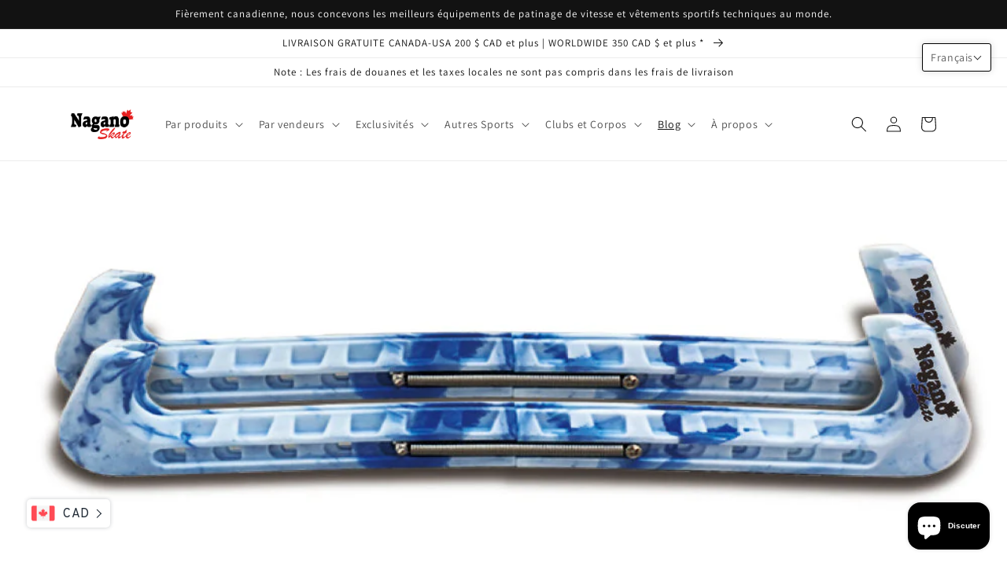

--- FILE ---
content_type: text/plain; charset=utf-8
request_url: https://naganoskate.com/apps/locksmith/ping?
body_size: -411
content:
{"cart":":93c40f1bb42c","messages":[]}